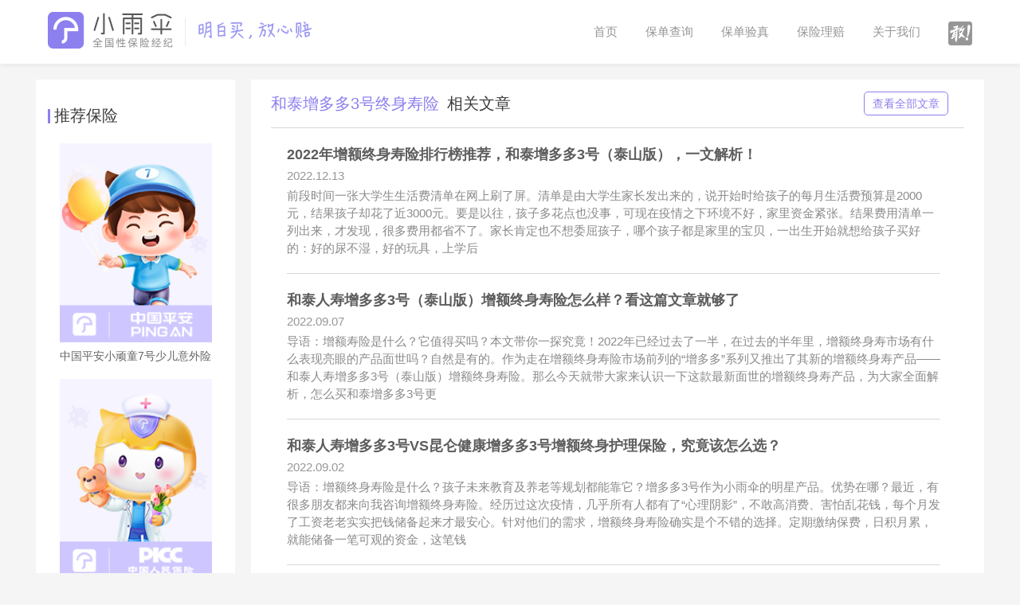

--- FILE ---
content_type: text/html; charset=utf-8
request_url: https://www.xiaoyusan.com/bxzs/tag_%E5%92%8C%E6%B3%B0%E5%A2%9E%E5%A4%9A%E5%A4%9A3%E5%8F%B7%E7%BB%88%E8%BA%AB%E5%AF%BF%E9%99%A9
body_size: 6313
content:
<!DOCTYPE html>
<html lang="zh-cn">
<head>
	<meta http-equiv="Content-Type" content="text/html; charset=utf-8">
	<title>和泰增多多3号终身寿险__小雨伞保险</title>
    <meta name="keywords" content="和泰增多多3号终身寿险">
    <meta name="description" content="前段时间一张大学生生活费清单在网上刷了屏。清单是由大学生家长发出来的，说开始时给孩子的每月生活费预算是2000元，结果孩子却花了近3000元。要是以往，孩子多花点也没事，可现在疫情之下环境不好，家里资金紧张。结果费用清单一列出来，才发现，很多费用都省不了。家长肯定也不想委屈孩子，哪个孩子都是家里的宝贝，一出生开始就想给孩子买好的：好的尿不湿，好的玩具，上学后">
	<link rel="stylesheet" href="//sslstatic.xiaoyusan.com/pc/css/gb.css"/>
    <link rel="stylesheet" href="//sslstatic.xiaoyusan.com/pc/css/knowledge.css?t=202403081530"/>
	<link rel="shortcut icon" href="//sslstatic.xiaoyusan.com/pc/images/fav.ico?t=135">
	<style type="text/css">
		.box_hd{margin-bottom: 0;}
		.box_list .article_li:first-child{border: none;}
    </style>
    <!-- S 插入统计头部 -->
    <script type="text/javascript" charset="utf-8" crossorigin="anonymous" src="//sslstatic.xiaoyusan.com/component/js/tongji-41d4b2ec.js"></script>
    <!-- E 插入统计头部 -->
</head>
<body>
	<div class="header">
		<div class="toolbar clearfix">
			<h1>
				<div class="logo fl">
					<a href="/"><img src="//sslstatic.xiaoyusan.com/pc/images/index/logo.png?t=1" alt="小雨伞网上保险"></a>
				</div>
			</h1>
			<div class="nav clearfix">
				<a href="/" class="nav_a">首页</a>
				<div class="mod_nav_my">
					<a href="#" class="nav_a">保单查询</a>
					<div class="mod_nav_vcode">
						<span class="mod_nav_vcode_arrow"></span>
						<p class="mod_nav_vcode_tit">启动微信扫一扫可查看我的保单</p>
						<div class="mod_nav_vcode_img" id="my_qrcode1"></div>
					</div>
				</div>
				<a href="/static/html/intro.html?page=yanzhen" class="nav_a">保单验真</a>
				<a href="/static/html/pei.html" class="nav_a">保险理赔</a>
				<a href="/static/html/intro.html?page=us" class="nav_a">关于我们</a>
				<a href="//gan.xiaoyusan.com" target="_blank" class="nav_a icon_g"></a>
			</div>
		</div>	
	</div>
	<div class="content">
		<div class="table">
			<div class="section">
				<div class="section_content">
					<h3 class="section_hd"><hr>推荐保险</h3>
					<div class="section_bd">
						<ul class="section_list">
                            <li class="section_li">
								<a href="https://www.xiaoyusan.com/insurance/detail?id=178105" class="section_link" target="_blank">
									<img src="https://sslstatic.xiaoyusan.com/actinsurance/200_1510107306.png" alt="" class="section_img">
									<p class="section_link_titie">中国平安小顽童7号少儿意外险</p>
								</a>
							</li><li class="section_li">
								<a href="https://www.xiaoyusan.com/insurance/detail?id=177772" class="section_link" target="_blank">
									<img src="https://sslstatic.xiaoyusan.com/actinsurance/200_1509920092.png" alt="" class="section_img">
									<p class="section_link_titie">中国人保金医保3号少儿中高端医疗险(0免赔)</p>
								</a>
							</li><li class="section_li">
								<a href="https://www.xiaoyusan.com/insurance/detail?id=178482" class="section_link" target="_blank">
									<img src="https://sslstatic.xiaoyusan.com/actinsurance/200_1510262762.png" alt="" class="section_img">
									<p class="section_link_titie">北京人寿大黄蜂16号少儿重疾险(全能版)</p>
								</a>
							</li>						</ul>
					</div>					<div class="section_ft">
						<div class="section_tab">
							<div class="section_tab_hd clearfix">
								<div class="section_tab_nav active" style="width:65px;">热门文章<span class="arrow"></span></div>
								<div class="section_tab_nav">月排行<span class="arrow"></span></div>
								<div class="section_tab_nav">周排行<span class="arrow"></span></div>
								<div class="section_tab_nav">日排行<span class="arrow"></span></div>
							</div>
							<div class="section_tab_bd">
                                <ul class="section_tab_list active">
                                    <li class="section_tab_li">
                                        <a href="https://www.xiaoyusan.com/shk/wkpage/article/index.html?articleid=300008787" class="section_tab_link" target="_blank">给孩子买百万医疗险，这5个坑别踩！附2025年高性价比少儿医疗险测评</a>
                                    </li><li class="section_tab_li">
                                        <a href="https://www.xiaoyusan.com/shk/wkpage/article/index.html?articleid=300008785" class="section_tab_link" target="_blank">几百元保到 19 岁！宝宝医疗险这样选，小病大钱都能报（附 2025 年性价比之王投保指南）</a>
                                    </li><li class="section_tab_li">
                                        <a href="https://www.xiaoyusan.com/shk/wkpage/article/index.html?articleid=300009832" class="section_tab_link" target="_blank">卷翻了！超级玛丽15号又升级，三大结节都有保障！</a>
                                    </li><li class="section_tab_li">
                                        <a href="https://www.xiaoyusan.com/shk/wkpage/article/index.html?articleid=300009414" class="section_tab_link" target="_blank">骑小电驴的注意！这款骑行险79元起，保自己、保爱车，还保他人</a>
                                    </li><li class="section_tab_li">
                                        <a href="https://www.xiaoyusan.com/shk/wkpage/article/index.html?articleid=300008558" class="section_tab_link" target="_blank">多次重疾险 “卷王” 登场！重疾险性价比之王，选它就对了！</a>
                                    </li>                                </ul>
                                <ul class="section_tab_list">
                                    <li class="section_tab_li">
                                        <a href="https://www.xiaoyusan.com/shk/wkpage/article/index.html?articleid=300008787" class="section_tab_link" target="_blank">给孩子买百万医疗险，这5个坑别踩！附2025年高性价比少儿医疗险测评</a>
                                    </li><li class="section_tab_li">
                                        <a href="https://www.xiaoyusan.com/shk/wkpage/article/index.html?articleid=300008558" class="section_tab_link" target="_blank">多次重疾险 “卷王” 登场！重疾险性价比之王，选它就对了！</a>
                                    </li><li class="section_tab_li">
                                        <a href="https://www.xiaoyusan.com/shk/wkpage/article/index.html?articleid=300009832" class="section_tab_link" target="_blank">卷翻了！超级玛丽15号又升级，三大结节都有保障！</a>
                                    </li><li class="section_tab_li">
                                        <a href="https://www.xiaoyusan.com/shk/wkpage/article/index.html?articleid=300008785" class="section_tab_link" target="_blank">几百元保到 19 岁！宝宝医疗险这样选，小病大钱都能报（附 2025 年性价比之王投保指南）</a>
                                    </li><li class="section_tab_li">
                                        <a href="https://www.xiaoyusan.com/shk/wkpage/article/index.html?articleid=300009414" class="section_tab_link" target="_blank">骑小电驴的注意！这款骑行险79元起，保自己、保爱车，还保他人</a>
                                    </li>                                </ul>
                                <ul class="section_tab_list">
                                    <li class="section_tab_li">
                                        <a href="https://www.xiaoyusan.com/shk/wkpage/article/index.html?articleid=300008787" class="section_tab_link" target="_blank">给孩子买百万医疗险，这5个坑别踩！附2025年高性价比少儿医疗险测评</a>
                                    </li><li class="section_tab_li">
                                        <a href="https://www.xiaoyusan.com/shk/wkpage/article/index.html?articleid=300008785" class="section_tab_link" target="_blank">几百元保到 19 岁！宝宝医疗险这样选，小病大钱都能报（附 2025 年性价比之王投保指南）</a>
                                    </li><li class="section_tab_li">
                                        <a href="https://www.xiaoyusan.com/shk/wkpage/article/index.html?articleid=300009832" class="section_tab_link" target="_blank">卷翻了！超级玛丽15号又升级，三大结节都有保障！</a>
                                    </li><li class="section_tab_li">
                                        <a href="https://www.xiaoyusan.com/shk/wkpage/article/index.html?articleid=300010946" class="section_tab_link" target="_blank">医疗险界尖子生：买金医保3号百万医疗险，能获得什么保障</a>
                                    </li><li class="section_tab_li">
                                        <a href="https://www.xiaoyusan.com/shk/wkpage/article/index.html?articleid=300008558" class="section_tab_link" target="_blank">多次重疾险 “卷王” 登场！重疾险性价比之王，选它就对了！</a>
                                    </li>                                </ul>
                                <ul class="section_tab_list">
                                    <li class="section_tab_li">
                                        <a href="https://www.xiaoyusan.com/shk/wkpage/article/index.html?articleid=300011022" class="section_tab_link" target="_blank">你的养老钱可能白存了？马斯克直言“攒钱养老将毫无意义”</a>
                                    </li><li class="section_tab_li">
                                        <a href="https://www.xiaoyusan.com/shk/wkpage/article/index.html?articleid=300011020" class="section_tab_link" target="_blank">聚焦养老规划！复保星海赢家玄武版 + 火凤版，两款优质养老年金如何选</a>
                                    </li><li class="section_tab_li">
                                        <a href="https://www.xiaoyusan.com/shk/wkpage/article/index.html?articleid=300011015" class="section_tab_link" target="_blank">养老年金险尖子生：星海赢家玄武版（分红型）更适合谁买</a>
                                    </li><li class="section_tab_li">
                                        <a href="https://www.xiaoyusan.com/shk/wkpage/article/index.html?articleid=300011014" class="section_tab_link" target="_blank">首次领取高达13.6%保费且逐年增加至79岁，星海赢家玄武版太惊人了</a>
                                    </li><li class="section_tab_li">
                                        <a href="https://www.xiaoyusan.com/shk/wkpage/article/index.html?articleid=300011009" class="section_tab_link" target="_blank">养老年金险怎么选？这款简直是王炸：交10万首次领1.36万！</a>
                                    </li>                                </ul>
                            </div>
						</div>
					</div>
				</div>
			</div>
			<div class="main" style="background-color:#f5f5f5">
                <div class="box" style="background-color:#fff">
					<h2 class="box_hd"><span>和泰增多多3号终身寿险</span>相关文章<a href="/bxzs"  class="box_link">查看全部文章</a></h2>
					<div class="box_bd">
						<div class="box_list" style="min-height: 887px">
							<a class="article_li" href="https://www.xiaoyusan.com/shk/wkpage/article/index.html?articleid=300002947"  target="_blank">
								<div class="article_title ell"> 
									2022年增额终身寿险排行榜推荐，和泰增多多3号（泰山版），一文解析！									<p class="article_date">2022.12.13</p>
								</div>
								<div class="article_txt ell">
									前段时间一张大学生生活费清单在网上刷了屏。清单是由大学生家长发出来的，说开始时给孩子的每月生活费预算是2000元，结果孩子却花了近3000元。要是以往，孩子多花点也没事，可现在疫情之下环境不好，家里资金紧张。结果费用清单一列出来，才发现，很多费用都省不了。家长肯定也不想委屈孩子，哪个孩子都是家里的宝贝，一出生开始就想给孩子买好的：好的尿不湿，好的玩具，上学后								</div>
							</a><a class="article_li" href="https://www.xiaoyusan.com/shk/wkpage/article/index.html?articleid=300002348"  target="_blank">
								<div class="article_title ell"> 
									和泰人寿增多多3号（泰山版）增额终身寿险怎么样？看这篇文章就够了 									<p class="article_date">2022.09.07</p>
								</div>
								<div class="article_txt ell">
									导语：增额寿险是什么？它值得买吗？本文带你一探究竟！2022年已经过去了一半，在过去的半年里，增额终身寿市场有什么表现亮眼的产品面世吗？自然是有的。作为走在增额终身寿险市场前列的“增多多”系列又推出了其新的增额终身寿产品——和泰人寿增多多3号（泰山版）增额终身寿险。那么今天就带大家来认识一下这款最新面世的增额终身寿产品，为大家全面解析，怎么买和泰增多多3号更								</div>
							</a><a class="article_li" href="https://www.xiaoyusan.com/shk/wkpage/article/index.html?articleid=300002321"  target="_blank">
								<div class="article_title ell"> 
									和泰人寿增多多3号VS昆仑健康增多多3号增额终身护理保险，究竟该怎么选？									<p class="article_date">2022.09.02</p>
								</div>
								<div class="article_txt ell">
									导语：增额终身寿险是什么？孩子未来教育及养老等规划都能靠它？增多多3号作为小雨伞的明星产品。优势在哪？最近，有很多朋友都来向我咨询增额终身寿险。经历过这次疫情，几乎所有人都有了“心理阴影”，不敢高消费、害怕乱花钱，每个月发了工资老老实实把钱储备起来才最安心。针对他们的需求，增额终身寿险确实是个不错的选择。定期缴纳保费，日积月累，就能储备一笔可观的资金，这笔钱								</div>
							</a><a class="article_li" href="https://www.xiaoyusan.com/shk/wkpage/article/index.html?articleid=300002302"  target="_blank">
								<div class="article_title ell"> 
									增额终身寿险是什么？一文解析，和泰人寿增多多3号（泰山版）增额终身寿险！									<p class="article_date">2022.08.31</p>
								</div>
								<div class="article_txt ell">
									导语：增额终身寿险是什么？简单来理解，增额终身寿险就是保险金额不断增加的终身寿险。近期有不少朋友咨询：有没有哪个产品可以为教育和养老做资金规划的？有，和泰人寿增多多3号（泰山版）增额终身寿险！又是它！最近经常听说这个产品，它真那么厉害吗？不错，它就是很厉害！我们先来看看它有什么厉害之处我们先回顾一下增额终身寿险是什么。大家都知道寿险是指被保人身故或全残可以赔								</div>
							</a>						</div>
						<div class="flip">
							<ul class="pagination">
						    </ul>
						</div>
					</div>
				</div>
                <div class="label">
                    <div class="label_box">
                        <p class="label_name">更多文章标签：</p>
                        <ul class="label_list clearfix">
                            <li class="fl label_li"><a href="https://www.xiaoyusan.com/bxzs/tagid_1814" class="label_a">教育金</a></li><li class="fl label_li"><a href="https://www.xiaoyusan.com/bxzs/tagid_1144" class="label_a">贷款</a></li><li class="fl label_li"><a href="https://www.xiaoyusan.com/bxzs/tagid_1094" class="label_a">家财险</a></li><li class="fl label_li"><a href="https://www.xiaoyusan.com/bxzs/tagid_1045" class="label_a">保单</a></li><li class="fl label_li"><a href="https://www.xiaoyusan.com/bxzs/tagid_773" class="label_a">退保</a></li><li class="fl label_li"><a href="https://www.xiaoyusan.com/bxzs/tagid_766" class="label_a">意外险</a></li><li class="fl label_li"><a href="https://www.xiaoyusan.com/bxzs/tagid_736" class="label_a">医疗险</a></li><li class="fl label_li"><a href="https://www.xiaoyusan.com/bxzs/tagid_693" class="label_a">寿险</a></li><li class="fl label_li"><a href="https://www.xiaoyusan.com/bxzs/tagid_595" class="label_a">理赔</a></li><li class="fl label_li"><a href="https://www.xiaoyusan.com/bxzs/tagid_586" class="label_a">少儿保险</a></li>                        </ul>
                    </div>
                </div>	
			</div>
		</div>
	</div>		
	<!-- S 插入公共底部 -->
	<div class="footer clearfix" style="height:325px;">
	<div class="we">
		<div class="we_box" style="padding: 0 10px 0 65px;">
			<h3 class="we_tit"><hr>联系我们</h3>
			<div class="we_bd">
				<p>客服及投诉热线（7*24小时）</p>
				<p>400-919-7788</p>
				<p>客服邮箱：<a href="mailto:cs@xiaoyusan.com" style="color:#646464">cs@xiaoyusan.com</a></p>
				<p>联系地址：天津滨海高新区华苑产业区工华道2号天津国际珠宝城1号楼-2、4、5-404-1-1</p>
			</div>
		</div>
	</div>
	<div class="we we_border">
		<div class="we_box">
			<h3 class="we_tit"><hr>关于我们</h3>
			<div class="we_float ">
				<p class="clearfix">
					<!-- <a href="/static/html/intro.html?page=intro" target="_blank">团队介绍</a > -->
					<a href="/static/html/intro.html?page=product" target="_blank">产品介绍 </a >
					<a href="/static/html/intro.html?page=pei" target="_blank">保险理赔 </a >
					<a href="/static/html/intro.html?page=join" target="_blank">加入我们 </a >
				</p>
				<p class="clearfix">
					<a href="/static/html/intro.html?page=zizhi" target="_blank">资质牌照</a >
					<a href="/static/html/intro.html?page=faq" target="_blank">帮助中心</a >
					<a href="/publicInfo/xysindex" target="_blank">信息披露</a >
					<!-- <a href="/static/html/intro.html?page=suggest" target="_blank">授权合作</a > -->
				</p>
			</div>
			<div class="we_zz">
				<p class="fl">保险资质：</p>
				<a href="https://xkz.cbirc.gov.cn/zj/" class="fl" target="_blank" rel="nofollow"><img style="width: 158px;height: 54px" src="https://sslstatic.xiaoyusan.com/img/index/zizhi.7d6c75bbffa2222e.png" alt="保险资质"></a>
			</div>
		</div>
	</div>
	<div class="we">
		<div class="we_box">
			<h3 class="we_tit"><hr>关注我们</h3>
			<div class="clearfix">
				<div class="we_code fl">
					<img src="//sslstatic.xiaoyusan.com/pc/images/index/two_code.jpg?t=20180815" alt="关注小雨伞">
				</div>
				<div class="we_fx fl">
					<div class="mod_nav_my" style="margin-bottom:6px">
						<img src="//sslstatic.xiaoyusan.com/pc/images/index/app1.jpg" alt="">
						<div class="mod_nav_vcode vcode2">
							<span class="mod_nav_vcode_arrow"></span>
							<p class="mod_nav_vcode_tit" style="font-size:13px;">打开微信扫一扫<br>下载小雨伞APP</p>
							<div class="mod_nav_vcode_img " id="my_qrcode4"></div>
						</div>
					</div>
					<!-- <a href="https://xys.tmall.com/" target="_blank"  rel="nofollow"><img src="//sslstatic.xiaoyusan.com/pc/images/index/taobao.jpg" alt=""></a> -->
				</div>
			</div>
		</div>
	</div>
	<div class="copyright">
		<p><span style="margin-right:10px;" >保险业务经营许可证：269633000000800</span><span style="margin-right:10px;" >小雨伞保险经纪：9112011608300716X9</span><a target="_blank" href="/static/html/user/priviteagreement.html">小雨伞隐私政策声明</a></p>
		<p>版权所有 ©<span id="footerYear"></span> 小雨伞保险经纪 <a id="internetContentProvider" href="https://beian.miit.gov.cn/" target="_blank" rel="nofollow">津ICP备17005385号-3</a> 增值电信业务经营许可证：<a href="/static/html/lisence.html" target="_blank">合字B2-20230467</a></p>
		<div>
			<a target="_blank" href="https://jbts.mct.gov.cn" style="margin-right: 10px;">12318全国文化市场举报</a>
			<a target="_blank" href="https://qinglangtianjin.com/" style="margin-right: 10px;">网上有害信息举报专区</a>
			<a target="_blank" href="http://www.beian.gov.cn/portal/index.do" style="margin-right: 10px;">公安网备</a>
			<a target="_blank" href="https://www.12377.cn/">违法和不良信息举报中心</a>
		</div>
		<div>
			<a id="policeNo" target="_blank" href="http://www.beian.gov.cn/portal/recordQuery" style="display:inline-block;text-decoration:none;height:20px;line-height:20px;"><img src="//sslstatic.xiaoyusan.com/pc/images/beian.png" style="float:left;"><p style="float:left;height:20px;line-height:20px;margin: 0px 0px 0px 5px; color:#939393;">津公网安备 12019202000239号</p></a>
			<a target="_blank" href="https://szcert.ebs.org.cn/2fa6c1cb-2c42-4f54-90f0-63ed514a85fb"  style="display:inline-block;text-decoration:none;height:20px;line-height:20px;margin-left:10px">
				<div style="width: 20px; height: 22px; float: left; overflow-y: hidden;">
				<img src="https://szcert.ebs.org.cn/Images/govIcon.gif" title="深圳市市场监督管理局企业主体身份公示" alt="深圳市市场监督管理局企业主体身份公示" border="0" style="border-width:0px;border:hidden; border:none; width: 20px; float:left;">
				</div>
				<p style="float:left;height:20px;line-height:20px;margin: 0px 0px 0px 5px;color:#939393;">工商网监电子标识</p>
			</a>
		</div>
	</div>
</div>
<script type="text/javascript" src="//sslstatic.xiaoyusan.com/js/jquery.min.js"></script>
<script type="text/javascript" src="//sslstatic.xiaoyusan.com/js/jquery.qrcode.js?t=2017021601"></script>
<script type="text/javascript" src="//sslstatic.xiaoyusan.com/js/errReport.js?t=2016112201"></script>
<script type="text/javascript" src="/static/js/public/footer.js?t=202311061509"></script>

	<!-- E 插入公共底部 -->
	
	<script type="text/javascript" src="//sslstatic.xiaoyusan.com/js/jquery.lazyload.js"></script>
    <script type="text/javascript" src="//sslstatic.xiaoyusan.com/js/template.js"></script>
	<script>
		$('#tab_more').on('click',function(){
			$('#mian_shadow').toggleClass('on');
		})
		$('.section_tab_nav').on('click',function(){
			var $this=$(this);
			var index=$this.index()
			$this.addClass('active').siblings().removeClass('active')
			$('.section_tab_list').eq(index).addClass('active').siblings().removeClass('active')
		})
        
        var knowledgelist = (function(){
            var curpage = 1;
            var totalpage = Math.ceil(4/10);
            var tag = "和泰增多多3号终身寿险";
            var tagid = "2773"

            function init(){
                renderTab();
                renderPaginate();
            }
            
            function renderTab(){
                $('.main .mian_shadow a[href="'+window.location.pathname+'"]').addClass('active');
            }

            function renderPaginate(){
                if(totalpage <= 1)
                    return $('.box .flip .pagination').html('');   
                var data = {
                    'page' : curpage,
                    'totalPage' : totalpage,
                    'tag' : tag,
                    'tagid': tagid
                };
                var html = template('paginateTpl', data);
                $('.box .flip .pagination').html(html);    
            }

            return {
                init : init,
            };
        })();
        
        $(document).ready(function(){
            knowledgelist.init();
        });
	</script>
    
    <script id="paginateTpl" type="text/html">
        <li>
            {{if page > 1}}
            <a href="/bxzs/tagid_{{tagid}}_{{page-1}}" aria-label="Previous">
            {{else}}
            <a href="javascript:;" aria-label="Previous">
            {{/if}}
                <span aria-hidden="true">«</span>
            </a>
        </li>
        {{if page-3 > 0}}
        <li><a href="javascript:;">...</a></li>
        {{/if}}
        {{if page-2 > 0}}
        <li><a href="/bxzs/tagid_{{tagid}}_{{page-2}}">{{page-2}}</a></li>
        {{/if}}
        {{if page-1 > 0}}
        <li><a href="/bxzs/tagid_{{tagid}}_{{page-1}}">{{page-1}}</a></li>
        {{/if}}
        <li class="active"><a href="javascript:;">{{page}}</a></li>
        {{if page+1 < totalPage}}
        <li><a href="/bxzs/tagid_{{tagid}}_{{page+1}}">{{page+1}}</a></li>
        {{/if}}
        {{if page+2 < totalPage}}
        <li><a href="/bxzs/tagid_{{tagid}}_{{page+2}}">{{page+2}}</a></li>
        {{/if}}
        {{if page+3 < totalPage}}
        <li><a href="javascript:;">...</a></li>
        {{/if}}
        {{if page < totalPage}}
        <li><a href="/bxzs/tagid_{{tagid}}_{{totalPage}}">{{totalPage}}</a></li>
        {{/if}}
        <li>
            {{if page < totalPage}}
            <a href="/bxzs/tagid_{{tagid}}_{{page+1}}" aria-label="Next">
            {{else}}
            <a href="javascript:;" aria-label="Previous">
            {{/if}}
                <span aria-hidden="true">»</span>
            </a>
        </li>
    </script>
</body>
</html>

--- FILE ---
content_type: application/javascript
request_url: https://sslstatic.xiaoyusan.com/js/jquery.qrcode.js?t=2017021601
body_size: 12385
content:
/* jQuery.qrcode 0.11.0 - http://larsjung.de/jquery-qrcode/ - uses //github.com/kazuhikoarase/qrcode-generator (MIT) */
(function () {
'use strict';

var $ = jQuery;

// Wrapper for the original QR code generator.
function QRCode(text, level, version, quiet) {

    // `qrcode` is the single public function that will be defined by the `QR Code Generator`
    // at the end of the file.
    var qr = qrcode(version, level);
    qr.addData(text);
    qr.make();

    quiet = quiet || 0;

    var qrModuleCount = qr.getModuleCount();
    var quietModuleCount = qr.getModuleCount() + 2*quiet;

    function isDark(row, col) {

        row -= quiet;
        col -= quiet;

        if (row < 0 || row >= qrModuleCount || col < 0 || col >= qrModuleCount) {
            return false;
        }

        return qr.isDark(row, col);
    }

    var addBlank = function (l, t, r, b) {

        var prevIsDark = this.isDark;
        var moduleSize = 1 / quietModuleCount;

        this.isDark = function (row, col) {

            var ml = col * moduleSize;
            var mt = row * moduleSize;
            var mr = ml + moduleSize;
            var mb = mt + moduleSize;

            return prevIsDark(row, col) && (l > mr || ml > r || t > mb || mt > b);
        };
    };

    this.text = text;
    this.level = level;
    this.version = version;
    this.moduleCount = quietModuleCount;
    this.isDark = isDark;
    this.addBlank = addBlank;
}

// Check if canvas is available in the browser (as Modernizr does)
var hasCanvas = (function () {

        var elem = document.createElement('canvas');
        return !!(elem.getContext && elem.getContext('2d'));
    }());
var hasArcTo = Object.prototype.toString.call(window.opera) !== '[object Opera]';

// Returns a minimal QR code for the given text starting with version `minVersion`.
// Returns `undefined` if `text` is too long to be encoded in `maxVersion`.
function createQRCode(text, level, minVersion, maxVersion, quiet) {

    minVersion = Math.max(1, minVersion || 1);
    maxVersion = Math.min(40, maxVersion || 40);
    for (var version = minVersion; version <= maxVersion; version += 1) {
        try {
            return new QRCode(text, level, version, quiet);
        } catch (err) {}
    }
}

function drawBackgroundLabel(qr, context, settings) {

    var size = settings.size;
    var font = "bold " + (settings.mSize * size) + "px " + settings.fontname;
    var ctx = $('<canvas/>')[0].getContext("2d");

    ctx.font = font;

    var w = ctx.measureText(settings.label).width;
    var sh = settings.mSize;
    var sw = w / size;
    var sl = (1 - sw) * settings.mPosX;
    var st = (1 - sh) * settings.mPosY;
    var sr = sl + sw;
    var sb = st + sh;
    var pad = 0.01;

    if (settings.mode === 1) {
        // Strip
        qr.addBlank(0, st - pad, size, sb + pad);
    } else {
        // Box
        qr.addBlank(sl - pad, st - pad, sr + pad, sb + pad);
    }

    context.fillStyle = settings.fontcolor;
    context.font = font;
    context.fillText(settings.label, sl*size, st*size + 0.75 * settings.mSize * size);
}

function drawBackgroundImage(qr, context, settings) {

    var size = settings.size;
    var w = settings.image.naturalWidth || 1;
    var h = settings.image.naturalHeight || 1;
    var sh = settings.mSize;
    var sw = sh * w / h;
    var sl = (1 - sw) * settings.mPosX;
    var st = (1 - sh) * settings.mPosY;
    var sr = sl + sw;
    var sb = st + sh;
    var pad = 0.01;

    if (settings.mode === 3) {
        // Strip
        qr.addBlank(0, st - pad, size, sb + pad);
    } else {
        // Box
        qr.addBlank(sl - pad, st - pad, sr + pad, sb + pad);
    }

    context.drawImage(settings.image, sl*size, st*size, sw*size, sh*size);
}

function drawBackground(qr, context, settings) {

    if ($(settings.background).is('img')) {
        context.drawImage(settings.background, 0, 0, settings.size, settings.size);
    } else if (settings.background) {
        context.fillStyle = settings.background;
        context.fillRect(settings.left, settings.top, settings.size, settings.size);
    }

    var mode = settings.mode;
    if (mode === 1 || mode === 2) {
        drawBackgroundLabel(qr, context, settings);
    } else if (mode === 3 || mode === 4) {
        drawBackgroundImage(qr, context, settings);
    }
}

function drawModuleDefault(qr, context, settings, left, top, width, row, col) {

    if (qr.isDark(row, col)) {
        context.rect(left, top, width, width);
    }
}

function drawModuleRoundedDark(ctx, l, t, r, b, rad, nw, ne, se, sw) {

    if (nw) {
        ctx.moveTo(l + rad, t);
    } else {
        ctx.moveTo(l, t);
    }

    if (ne) {
        ctx.lineTo(r - rad, t);
        ctx.arcTo(r, t, r, b, rad);
    } else {
        ctx.lineTo(r, t);
    }

    if (se) {
        ctx.lineTo(r, b - rad);
        ctx.arcTo(r, b, l, b, rad);
    } else {
        ctx.lineTo(r, b);
    }

    if (sw) {
        ctx.lineTo(l + rad, b);
        ctx.arcTo(l, b, l, t, rad);
    } else {
        ctx.lineTo(l, b);
    }

    if (nw) {
        ctx.lineTo(l, t + rad);
        ctx.arcTo(l, t, r, t, rad);
    } else {
        ctx.lineTo(l, t);
    }
}

function drawModuleRoundendLight(ctx, l, t, r, b, rad, nw, ne, se, sw) {

    if (nw) {
        ctx.moveTo(l + rad, t);
        ctx.lineTo(l, t);
        ctx.lineTo(l, t + rad);
        ctx.arcTo(l, t, l + rad, t, rad);
    }

    if (ne) {
        ctx.moveTo(r - rad, t);
        ctx.lineTo(r, t);
        ctx.lineTo(r, t + rad);
        ctx.arcTo(r, t, r - rad, t, rad);
    }

    if (se) {
        ctx.moveTo(r - rad, b);
        ctx.lineTo(r, b);
        ctx.lineTo(r, b - rad);
        ctx.arcTo(r, b, r - rad, b, rad);
    }

    if (sw) {
        ctx.moveTo(l + rad, b);
        ctx.lineTo(l, b);
        ctx.lineTo(l, b - rad);
        ctx.arcTo(l, b, l + rad, b, rad);
    }
}

function drawModuleRounded(qr, context, settings, left, top, width, row, col) {

    var isDark = qr.isDark;
    var right = left + width;
    var bottom = top + width;
    var radius = settings.radius * width;
    var rowT = row - 1;
    var rowB = row + 1;
    var colL = col - 1;
    var colR = col + 1;
    var center = isDark(row, col);
    var northwest = isDark(rowT, colL);
    var north = isDark(rowT, col);
    var northeast = isDark(rowT, colR);
    var east = isDark(row, colR);
    var southeast = isDark(rowB, colR);
    var south = isDark(rowB, col);
    var southwest = isDark(rowB, colL);
    var west = isDark(row, colL);

    if (center) {
        drawModuleRoundedDark(context, left, top, right, bottom, radius, !north && !west, !north && !east, !south && !east, !south && !west);
    } else {
        drawModuleRoundendLight(context, left, top, right, bottom, radius, north && west && northwest, north && east && northeast, south && east && southeast, south && west && southwest);
    }
}

function drawModules(qr, context, settings) {

    var moduleCount = qr.moduleCount;
    var moduleSize = settings.size / moduleCount;
    var fn = drawModuleDefault;
    var row, col;

    if (hasArcTo && settings.radius > 0 && settings.radius <= 0.5) {
        fn = drawModuleRounded;
    }

    context.beginPath();
    for (row = 0; row < moduleCount; row += 1) {
        for (col = 0; col < moduleCount; col += 1) {

            var l = settings.left + col * moduleSize,
                t = settings.top + row * moduleSize,
                w = moduleSize;

            fn(qr, context, settings, l, t, w, row, col);
        }
    }
    if ($(settings.fill).is('img')) {
        context.strokeStyle = 'rgba(0,0,0,0.5)';
        context.lineWidth = 2;
        context.stroke();
        var prev = context.globalCompositeOperation;
        context.globalCompositeOperation = "destination-out";
        context.fill();
        context.globalCompositeOperation = prev;

        context.clip();
        context.drawImage(settings.fill, 0, 0, settings.size, settings.size);
        context.restore();
    } else {
        context.fillStyle = settings.fill;
        context.fill();
    }
}

// Draws QR code to the given `canvas` and returns it.
function drawOnCanvas(canvas, settings) {

    var qr = createQRCode(settings.text, settings.ecLevel, settings.minVersion, settings.maxVersion, settings.quiet);
    if (!qr) {
        return null;
    }

    var $canvas = $(canvas).data('qrcode', qr);
    var context = $canvas[0].getContext('2d');

    drawBackground(qr, context, settings);
    drawModules(qr, context, settings);

    return $canvas;
}

// Returns a `canvas` element representing the QR code for the given settings.
function createCanvas(settings) {

    var $canvas = $('<canvas/>').attr('width', settings.size).attr('height', settings.size);
    return drawOnCanvas($canvas, settings);
}

// Returns an `image` element representing the QR code for the given settings.
function createImage(settings) {

    return $('<img/>').attr('src', createCanvas(settings)[0].toDataURL('image/png'));
}

// Returns a `div` element representing the QR code for the given settings.
function createDiv(settings) {

    var qr = createQRCode(settings.text, settings.ecLevel, settings.minVersion, settings.maxVersion, settings.quiet);
    if (!qr) {
        return null;
    }

    // some shortcuts to improve compression
    var settings_size = settings.size;
    var settings_bgColor = settings.background;
    var math_floor = Math.floor;

    var moduleCount = qr.moduleCount;
    var moduleSize = math_floor(settings_size / moduleCount);
    var offset = math_floor(0.5 * (settings_size - moduleSize * moduleCount));

    var row, col;

    var containerCSS = {
            position: 'relative',
            left: 0,
            top: 0,
            padding: 0,
            margin: 0,
            width: settings_size,
            height: settings_size
        };
    var darkCSS = {
            position: 'absolute',
            padding: 0,
            margin: 0,
            width: moduleSize,
            height: moduleSize,
            'background-color': settings.fill
        };

    var $div = $('<div/>').data('qrcode', qr).css(containerCSS);

    if (settings_bgColor) {
        $div.css('background-color', settings_bgColor);
    }

    for (row = 0; row < moduleCount; row += 1) {
        for (col = 0; col < moduleCount; col += 1) {
            if (qr.isDark(row, col)) {
                $('<div/>')
                    .css(darkCSS)
                    .css({
                        left: offset + col * moduleSize,
                        top: offset + row * moduleSize
                    })
                    .appendTo($div);
            }
        }
    }

    return $div;
}

function createHTML(settings) {

    if (hasCanvas && settings.render === 'canvas') {
        return createCanvas(settings);
    } else if (hasCanvas && settings.render === 'image') {
        return createImage(settings);
    }

    return createDiv(settings);
}

// Plugin
// ======

// Default settings
// ----------------
var defaults = {

        // render method: `'canvas'`, `'image'` or `'div'`
        render: 'canvas',

        // version range somewhere in 1 .. 40
        minVersion: 1,
        maxVersion: 40,

        // error correction level: `'L'`, `'M'`, `'Q'` or `'H'`
        ecLevel: 'L',

        // offset in pixel if drawn onto existing canvas
        left: 0,
        top: 0,

        // size in pixel
        size: 200,

        // code color or image element
        fill: '#000',

        // background color or image element, `null` for transparent background
        background: null,

        // content
        text: 'no text',

        // corner radius relative to module width: 0.0 .. 0.5
        radius: 0,

        // quiet zone in modules
        quiet: 0,

        // modes
        // 0: normal
        // 1: label strip
        // 2: label box
        // 3: image strip
        // 4: image box
        mode: 0,

        mSize: 0.1,
        mPosX: 0.5,
        mPosY: 0.5,

        label: 'no label',
        fontname: 'sans',
        fontcolor: '#000',

        image: null
    };

// Register the plugin
// -------------------
$.fn.qrcode = function(options) {

    var settings = $.extend({}, defaults, options);

    return this.each(function () {

        if (this.nodeName.toLowerCase() === 'canvas') {
            drawOnCanvas(this, settings);
        } else {
            $(this).append(createHTML(settings));
        }
    });
};

// jQuery.qrcode plug in code ends here


// QR Code Generator
// =================
//---------------------------------------------------------------------
//
// QR Code Generator for JavaScript
//
// Copyright (c) 2009 Kazuhiko Arase
//
// URL: http://www.d-project.com/
//
// Licensed under the MIT license:
//  http://www.opensource.org/licenses/mit-license.php
//
// The word 'QR Code' is registered trademark of
// DENSO WAVE INCORPORATED
//  http://www.denso-wave.com/qrcode/faqpatent-e.html
//
//---------------------------------------------------------------------

var qrcode = function() {

    //---------------------------------------------------------------------
    // qrcode
    //---------------------------------------------------------------------

    /**
     * qrcode
     * @param typeNumber 1 to 10
     * @param errorCorrectLevel 'L','M','Q','H'
     */
    var qrcode = function(typeNumber, errorCorrectLevel) {

        var PAD0 = 0xEC;
        var PAD1 = 0x11;

        var _typeNumber = typeNumber;
        var _errorCorrectLevel = QRErrorCorrectLevel[errorCorrectLevel];
        var _modules = null;
        var _moduleCount = 0;
        var _dataCache = null;
        var _dataList = new Array();

        var _this = {};

        var makeImpl = function(test, maskPattern) {

            _moduleCount = _typeNumber * 4 + 17;
            _modules = function(moduleCount) {
                var modules = new Array(moduleCount);
                for (var row = 0; row < moduleCount; row += 1) {
                    modules[row] = new Array(moduleCount);
                    for (var col = 0; col < moduleCount; col += 1) {
                        modules[row][col] = null;
                    }
                }
                return modules;
            }(_moduleCount);

            setupPositionProbePattern(0, 0);
            setupPositionProbePattern(_moduleCount - 7, 0);
            setupPositionProbePattern(0, _moduleCount - 7);
            setupPositionAdjustPattern();
            setupTimingPattern();
            setupTypeInfo(test, maskPattern);

            if (_typeNumber >= 7) {
                setupTypeNumber(test);
            }

            if (_dataCache == null) {
                _dataCache = createData(_typeNumber, _errorCorrectLevel, _dataList);
            }

            mapData(_dataCache, maskPattern);
        };

        var setupPositionProbePattern = function(row, col) {

            for (var r = -1; r <= 7; r += 1) {

                if (row + r <= -1 || _moduleCount <= row + r) continue;

                for (var c = -1; c <= 7; c += 1) {

                    if (col + c <= -1 || _moduleCount <= col + c) continue;

                    if ( (0 <= r && r <= 6 && (c == 0 || c == 6) )
                            || (0 <= c && c <= 6 && (r == 0 || r == 6) )
                            || (2 <= r && r <= 4 && 2 <= c && c <= 4) ) {
                        _modules[row + r][col + c] = true;
                    } else {
                        _modules[row + r][col + c] = false;
                    }
                }
            }
        };

        var getBestMaskPattern = function() {

            var minLostPoint = 0;
            var pattern = 0;

            for (var i = 0; i < 8; i += 1) {

                makeImpl(true, i);

                var lostPoint = QRUtil.getLostPoint(_this);

                if (i == 0 || minLostPoint > lostPoint) {
                    minLostPoint = lostPoint;
                    pattern = i;
                }
            }

            return pattern;
        };

        var setupTimingPattern = function() {

            for (var r = 8; r < _moduleCount - 8; r += 1) {
                if (_modules[r][6] != null) {
                    continue;
                }
                _modules[r][6] = (r % 2 == 0);
            }

            for (var c = 8; c < _moduleCount - 8; c += 1) {
                if (_modules[6][c] != null) {
                    continue;
                }
                _modules[6][c] = (c % 2 == 0);
            }
        };

        var setupPositionAdjustPattern = function() {

            var pos = QRUtil.getPatternPosition(_typeNumber);

            for (var i = 0; i < pos.length; i += 1) {

                for (var j = 0; j < pos.length; j += 1) {

                    var row = pos[i];
                    var col = pos[j];

                    if (_modules[row][col] != null) {
                        continue;
                    }

                    for (var r = -2; r <= 2; r += 1) {

                        for (var c = -2; c <= 2; c += 1) {

                            if (r == -2 || r == 2 || c == -2 || c == 2
                                    || (r == 0 && c == 0) ) {
                                _modules[row + r][col + c] = true;
                            } else {
                                _modules[row + r][col + c] = false;
                            }
                        }
                    }
                }
            }
        };

        var setupTypeNumber = function(test) {

            var bits = QRUtil.getBCHTypeNumber(_typeNumber);

            for (var i = 0; i < 18; i += 1) {
                var mod = (!test && ( (bits >> i) & 1) == 1);
                _modules[Math.floor(i / 3)][i % 3 + _moduleCount - 8 - 3] = mod;
            }

            for (var i = 0; i < 18; i += 1) {
                var mod = (!test && ( (bits >> i) & 1) == 1);
                _modules[i % 3 + _moduleCount - 8 - 3][Math.floor(i / 3)] = mod;
            }
        };

        var setupTypeInfo = function(test, maskPattern) {

            var data = (_errorCorrectLevel << 3) | maskPattern;
            var bits = QRUtil.getBCHTypeInfo(data);

            // vertical
            for (var i = 0; i < 15; i += 1) {

                var mod = (!test && ( (bits >> i) & 1) == 1);

                if (i < 6) {
                    _modules[i][8] = mod;
                } else if (i < 8) {
                    _modules[i + 1][8] = mod;
                } else {
                    _modules[_moduleCount - 15 + i][8] = mod;
                }
            }

            // horizontal
            for (var i = 0; i < 15; i += 1) {

                var mod = (!test && ( (bits >> i) & 1) == 1);

                if (i < 8) {
                    _modules[8][_moduleCount - i - 1] = mod;
                } else if (i < 9) {
                    _modules[8][15 - i - 1 + 1] = mod;
                } else {
                    _modules[8][15 - i - 1] = mod;
                }
            }

            // fixed module
            _modules[_moduleCount - 8][8] = (!test);
        };

        var mapData = function(data, maskPattern) {

            var inc = -1;
            var row = _moduleCount - 1;
            var bitIndex = 7;
            var byteIndex = 0;
            var maskFunc = QRUtil.getMaskFunction(maskPattern);

            for (var col = _moduleCount - 1; col > 0; col -= 2) {

                if (col == 6) col -= 1;

                while (true) {

                    for (var c = 0; c < 2; c += 1) {

                        if (_modules[row][col - c] == null) {

                            var dark = false;

                            if (byteIndex < data.length) {
                                dark = ( ( (data[byteIndex] >>> bitIndex) & 1) == 1);
                            }

                            var mask = maskFunc(row, col - c);

                            if (mask) {
                                dark = !dark;
                            }

                            _modules[row][col - c] = dark;
                            bitIndex -= 1;

                            if (bitIndex == -1) {
                                byteIndex += 1;
                                bitIndex = 7;
                            }
                        }
                    }

                    row += inc;

                    if (row < 0 || _moduleCount <= row) {
                        row -= inc;
                        inc = -inc;
                        break;
                    }
                }
            }
        };

        var createBytes = function(buffer, rsBlocks) {

            var offset = 0;

            var maxDcCount = 0;
            var maxEcCount = 0;

            var dcdata = new Array(rsBlocks.length);
            var ecdata = new Array(rsBlocks.length);

            for (var r = 0; r < rsBlocks.length; r += 1) {

                var dcCount = rsBlocks[r].dataCount;
                var ecCount = rsBlocks[r].totalCount - dcCount;

                maxDcCount = Math.max(maxDcCount, dcCount);
                maxEcCount = Math.max(maxEcCount, ecCount);

                dcdata[r] = new Array(dcCount);

                for (var i = 0; i < dcdata[r].length; i += 1) {
                    dcdata[r][i] = 0xff & buffer.getBuffer()[i + offset];
                }
                offset += dcCount;

                var rsPoly = QRUtil.getErrorCorrectPolynomial(ecCount);
                var rawPoly = qrPolynomial(dcdata[r], rsPoly.getLength() - 1);

                var modPoly = rawPoly.mod(rsPoly);
                ecdata[r] = new Array(rsPoly.getLength() - 1);
                for (var i = 0; i < ecdata[r].length; i += 1) {
                    var modIndex = i + modPoly.getLength() - ecdata[r].length;
                    ecdata[r][i] = (modIndex >= 0)? modPoly.get(modIndex) : 0;
                }
            }

            var totalCodeCount = 0;
            for (var i = 0; i < rsBlocks.length; i += 1) {
                totalCodeCount += rsBlocks[i].totalCount;
            }

            var data = new Array(totalCodeCount);
            var index = 0;

            for (var i = 0; i < maxDcCount; i += 1) {
                for (var r = 0; r < rsBlocks.length; r += 1) {
                    if (i < dcdata[r].length) {
                        data[index] = dcdata[r][i];
                        index += 1;
                    }
                }
            }

            for (var i = 0; i < maxEcCount; i += 1) {
                for (var r = 0; r < rsBlocks.length; r += 1) {
                    if (i < ecdata[r].length) {
                        data[index] = ecdata[r][i];
                        index += 1;
                    }
                }
            }

            return data;
        };

        var createData = function(typeNumber, errorCorrectLevel, dataList) {

            var rsBlocks = QRRSBlock.getRSBlocks(typeNumber, errorCorrectLevel);

            var buffer = qrBitBuffer();

            for (var i = 0; i < dataList.length; i += 1) {
                var data = dataList[i];
                buffer.put(data.getMode(), 4);
                buffer.put(data.getLength(), QRUtil.getLengthInBits(data.getMode(), typeNumber) );
                data.write(buffer);
            }

            // calc num max data.
            var totalDataCount = 0;
            for (var i = 0; i < rsBlocks.length; i += 1) {
                totalDataCount += rsBlocks[i].dataCount;
            }

            if (buffer.getLengthInBits() > totalDataCount * 8) {
                throw new Error('code length overflow. ('
                    + buffer.getLengthInBits()
                    + '>'
                    + totalDataCount * 8
                    + ')');
            }

            // end code
            if (buffer.getLengthInBits() + 4 <= totalDataCount * 8) {
                buffer.put(0, 4);
            }

            // padding
            while (buffer.getLengthInBits() % 8 != 0) {
                buffer.putBit(false);
            }

            // padding
            while (true) {

                if (buffer.getLengthInBits() >= totalDataCount * 8) {
                    break;
                }
                buffer.put(PAD0, 8);

                if (buffer.getLengthInBits() >= totalDataCount * 8) {
                    break;
                }
                buffer.put(PAD1, 8);
            }

            return createBytes(buffer, rsBlocks);
        };

        _this.addData = function(data) {
            var newData = qr8BitByte(data);
            _dataList.push(newData);
            _dataCache = null;
        };

        _this.isDark = function(row, col) {
            if (row < 0 || _moduleCount <= row || col < 0 || _moduleCount <= col) {
                throw new Error(row + ',' + col);
            }
            return _modules[row][col];
        };

        _this.getModuleCount = function() {
            return _moduleCount;
        };

        _this.make = function() {
            makeImpl(false, getBestMaskPattern() );
        };

        _this.createTableTag = function(cellSize, margin) {

            cellSize = cellSize || 2;
            margin = (typeof margin == 'undefined')? cellSize * 4 : margin;

            var qrHtml = '';

            qrHtml += '<table style="';
            qrHtml += ' border-width: 0px; border-style: none;';
            qrHtml += ' border-collapse: collapse;';
            qrHtml += ' padding: 0px; margin: ' + margin + 'px;';
            qrHtml += '">';
            qrHtml += '<tbody>';

            for (var r = 0; r < _this.getModuleCount(); r += 1) {

                qrHtml += '<tr>';

                for (var c = 0; c < _this.getModuleCount(); c += 1) {
                    qrHtml += '<td style="';
                    qrHtml += ' border-width: 0px; border-style: none;';
                    qrHtml += ' border-collapse: collapse;';
                    qrHtml += ' padding: 0px; margin: 0px;';
                    qrHtml += ' width: ' + cellSize + 'px;';
                    qrHtml += ' height: ' + cellSize + 'px;';
                    qrHtml += ' background-color: ';
                    qrHtml += _this.isDark(r, c)? '#000000' : '#ffffff';
                    qrHtml += ';';
                    qrHtml += '"/>';
                }

                qrHtml += '</tr>';
            }

            qrHtml += '</tbody>';
            qrHtml += '</table>';

            return qrHtml;
        };

        _this.createImgTag = function(cellSize, margin) {

            cellSize = cellSize || 2;
            margin = (typeof margin == 'undefined')? cellSize * 4 : margin;

            var size = _this.getModuleCount() * cellSize + margin * 2;
            var min = margin;
            var max = size - margin;

            return createImgTag(size, size, function(x, y) {
                if (min <= x && x < max && min <= y && y < max) {
                    var c = Math.floor( (x - min) / cellSize);
                    var r = Math.floor( (y - min) / cellSize);
                    return _this.isDark(r, c)? 0 : 1;
                } else {
                    return 1;
                }
            } );
        };

        return _this;
    };

    //---------------------------------------------------------------------
    // qrcode.stringToBytes
    //---------------------------------------------------------------------

    qrcode.stringToBytes = function(s) {
        var bytes = new Array();
        for (var i = 0; i < s.length; i += 1) {
            var c = s.charCodeAt(i);
            bytes.push(c & 0xff);
        }
        return bytes;
    };

    //---------------------------------------------------------------------
    // qrcode.createStringToBytes
    //---------------------------------------------------------------------

    /**
     * @param unicodeData base64 string of byte array.
     * [16bit Unicode],[16bit Bytes], ...
     * @param numChars
     */
    qrcode.createStringToBytes = function(unicodeData, numChars) {

        // create conversion map.

        var unicodeMap = function() {

            var bin = base64DecodeInputStream(unicodeData);
            var read = function() {
                var b = bin.read();
                if (b == -1) throw new Error();
                return b;
            };

            var count = 0;
            var unicodeMap = {};
            while (true) {
                var b0 = bin.read();
                if (b0 == -1) break;
                var b1 = read();
                var b2 = read();
                var b3 = read();
                var k = String.fromCharCode( (b0 << 8) | b1);
                var v = (b2 << 8) | b3;
                unicodeMap[k] = v;
                count += 1;
            }
            if (count != numChars) {
                throw new Error(count + ' != ' + numChars);
            }

            return unicodeMap;
        }();

        var unknownChar = '?'.charCodeAt(0);

        return function(s) {
            var bytes = new Array();
            for (var i = 0; i < s.length; i += 1) {
                var c = s.charCodeAt(i);
                if (c < 128) {
                    bytes.push(c);
                } else {
                    var b = unicodeMap[s.charAt(i)];
                    if (typeof b == 'number') {
                        if ( (b & 0xff) == b) {
                            // 1byte
                            bytes.push(b);
                        } else {
                            // 2bytes
                            bytes.push(b >>> 8);
                            bytes.push(b & 0xff);
                        }
                    } else {
                        bytes.push(unknownChar);
                    }
                }
            }
            return bytes;
        };
    };

    //---------------------------------------------------------------------
    // QRMode
    //---------------------------------------------------------------------

    var QRMode = {
        MODE_NUMBER :       1 << 0,
        MODE_ALPHA_NUM :    1 << 1,
        MODE_8BIT_BYTE :    1 << 2,
        MODE_KANJI :        1 << 3
    };

    //---------------------------------------------------------------------
    // QRErrorCorrectLevel
    //---------------------------------------------------------------------

    var QRErrorCorrectLevel = {
        L : 1,
        M : 0,
        Q : 3,
        H : 2
    };

    //---------------------------------------------------------------------
    // QRMaskPattern
    //---------------------------------------------------------------------

    var QRMaskPattern = {
        PATTERN000 : 0,
        PATTERN001 : 1,
        PATTERN010 : 2,
        PATTERN011 : 3,
        PATTERN100 : 4,
        PATTERN101 : 5,
        PATTERN110 : 6,
        PATTERN111 : 7
    };

    //---------------------------------------------------------------------
    // QRUtil
    //---------------------------------------------------------------------

    var QRUtil = function() {

        var PATTERN_POSITION_TABLE = [
            [],
            [6, 18],
            [6, 22],
            [6, 26],
            [6, 30],
            [6, 34],
            [6, 22, 38],
            [6, 24, 42],
            [6, 26, 46],
            [6, 28, 50],
            [6, 30, 54],
            [6, 32, 58],
            [6, 34, 62],
            [6, 26, 46, 66],
            [6, 26, 48, 70],
            [6, 26, 50, 74],
            [6, 30, 54, 78],
            [6, 30, 56, 82],
            [6, 30, 58, 86],
            [6, 34, 62, 90],
            [6, 28, 50, 72, 94],
            [6, 26, 50, 74, 98],
            [6, 30, 54, 78, 102],
            [6, 28, 54, 80, 106],
            [6, 32, 58, 84, 110],
            [6, 30, 58, 86, 114],
            [6, 34, 62, 90, 118],
            [6, 26, 50, 74, 98, 122],
            [6, 30, 54, 78, 102, 126],
            [6, 26, 52, 78, 104, 130],
            [6, 30, 56, 82, 108, 134],
            [6, 34, 60, 86, 112, 138],
            [6, 30, 58, 86, 114, 142],
            [6, 34, 62, 90, 118, 146],
            [6, 30, 54, 78, 102, 126, 150],
            [6, 24, 50, 76, 102, 128, 154],
            [6, 28, 54, 80, 106, 132, 158],
            [6, 32, 58, 84, 110, 136, 162],
            [6, 26, 54, 82, 110, 138, 166],
            [6, 30, 58, 86, 114, 142, 170]
        ];
        var G15 = (1 << 10) | (1 << 8) | (1 << 5) | (1 << 4) | (1 << 2) | (1 << 1) | (1 << 0);
        var G18 = (1 << 12) | (1 << 11) | (1 << 10) | (1 << 9) | (1 << 8) | (1 << 5) | (1 << 2) | (1 << 0);
        var G15_MASK = (1 << 14) | (1 << 12) | (1 << 10) | (1 << 4) | (1 << 1);

        var _this = {};

        var getBCHDigit = function(data) {
            var digit = 0;
            while (data != 0) {
                digit += 1;
                data >>>= 1;
            }
            return digit;
        };

        _this.getBCHTypeInfo = function(data) {
            var d = data << 10;
            while (getBCHDigit(d) - getBCHDigit(G15) >= 0) {
                d ^= (G15 << (getBCHDigit(d) - getBCHDigit(G15) ) );
            }
            return ( (data << 10) | d) ^ G15_MASK;
        };

        _this.getBCHTypeNumber = function(data) {
            var d = data << 12;
            while (getBCHDigit(d) - getBCHDigit(G18) >= 0) {
                d ^= (G18 << (getBCHDigit(d) - getBCHDigit(G18) ) );
            }
            return (data << 12) | d;
        };

        _this.getPatternPosition = function(typeNumber) {
            return PATTERN_POSITION_TABLE[typeNumber - 1];
        };

        _this.getMaskFunction = function(maskPattern) {

            switch (maskPattern) {

            case QRMaskPattern.PATTERN000 :
                return function(i, j) { return (i + j) % 2 == 0; };
            case QRMaskPattern.PATTERN001 :
                return function(i, j) { return i % 2 == 0; };
            case QRMaskPattern.PATTERN010 :
                return function(i, j) { return j % 3 == 0; };
            case QRMaskPattern.PATTERN011 :
                return function(i, j) { return (i + j) % 3 == 0; };
            case QRMaskPattern.PATTERN100 :
                return function(i, j) { return (Math.floor(i / 2) + Math.floor(j / 3) ) % 2 == 0; };
            case QRMaskPattern.PATTERN101 :
                return function(i, j) { return (i * j) % 2 + (i * j) % 3 == 0; };
            case QRMaskPattern.PATTERN110 :
                return function(i, j) { return ( (i * j) % 2 + (i * j) % 3) % 2 == 0; };
            case QRMaskPattern.PATTERN111 :
                return function(i, j) { return ( (i * j) % 3 + (i + j) % 2) % 2 == 0; };

            default :
                throw new Error('bad maskPattern:' + maskPattern);
            }
        };

        _this.getErrorCorrectPolynomial = function(errorCorrectLength) {
            var a = qrPolynomial([1], 0);
            for (var i = 0; i < errorCorrectLength; i += 1) {
                a = a.multiply(qrPolynomial([1, QRMath.gexp(i)], 0) );
            }
            return a;
        };

        _this.getLengthInBits = function(mode, type) {

            if (1 <= type && type < 10) {

                // 1 - 9

                switch(mode) {
                case QRMode.MODE_NUMBER     : return 10;
                case QRMode.MODE_ALPHA_NUM  : return 9;
                case QRMode.MODE_8BIT_BYTE  : return 8;
                case QRMode.MODE_KANJI      : return 8;
                default :
                    throw new Error('mode:' + mode);
                }

            } else if (type < 27) {

                // 10 - 26

                switch(mode) {
                case QRMode.MODE_NUMBER     : return 12;
                case QRMode.MODE_ALPHA_NUM  : return 11;
                case QRMode.MODE_8BIT_BYTE  : return 16;
                case QRMode.MODE_KANJI      : return 10;
                default :
                    throw new Error('mode:' + mode);
                }

            } else if (type < 41) {

                // 27 - 40

                switch(mode) {
                case QRMode.MODE_NUMBER     : return 14;
                case QRMode.MODE_ALPHA_NUM  : return 13;
                case QRMode.MODE_8BIT_BYTE  : return 16;
                case QRMode.MODE_KANJI      : return 12;
                default :
                    throw new Error('mode:' + mode);
                }

            } else {
                throw new Error('type:' + type);
            }
        };

        _this.getLostPoint = function(qrcode) {

            var moduleCount = qrcode.getModuleCount();

            var lostPoint = 0;

            // LEVEL1

            for (var row = 0; row < moduleCount; row += 1) {
                for (var col = 0; col < moduleCount; col += 1) {

                    var sameCount = 0;
                    var dark = qrcode.isDark(row, col);

                    for (var r = -1; r <= 1; r += 1) {

                        if (row + r < 0 || moduleCount <= row + r) {
                            continue;
                        }

                        for (var c = -1; c <= 1; c += 1) {

                            if (col + c < 0 || moduleCount <= col + c) {
                                continue;
                            }

                            if (r == 0 && c == 0) {
                                continue;
                            }

                            if (dark == qrcode.isDark(row + r, col + c) ) {
                                sameCount += 1;
                            }
                        }
                    }

                    if (sameCount > 5) {
                        lostPoint += (3 + sameCount - 5);
                    }
                }
            };

            // LEVEL2

            for (var row = 0; row < moduleCount - 1; row += 1) {
                for (var col = 0; col < moduleCount - 1; col += 1) {
                    var count = 0;
                    if (qrcode.isDark(row, col) ) count += 1;
                    if (qrcode.isDark(row + 1, col) ) count += 1;
                    if (qrcode.isDark(row, col + 1) ) count += 1;
                    if (qrcode.isDark(row + 1, col + 1) ) count += 1;
                    if (count == 0 || count == 4) {
                        lostPoint += 3;
                    }
                }
            }

            // LEVEL3

            for (var row = 0; row < moduleCount; row += 1) {
                for (var col = 0; col < moduleCount - 6; col += 1) {
                    if (qrcode.isDark(row, col)
                            && !qrcode.isDark(row, col + 1)
                            &&  qrcode.isDark(row, col + 2)
                            &&  qrcode.isDark(row, col + 3)
                            &&  qrcode.isDark(row, col + 4)
                            && !qrcode.isDark(row, col + 5)
                            &&  qrcode.isDark(row, col + 6) ) {
                        lostPoint += 40;
                    }
                }
            }

            for (var col = 0; col < moduleCount; col += 1) {
                for (var row = 0; row < moduleCount - 6; row += 1) {
                    if (qrcode.isDark(row, col)
                            && !qrcode.isDark(row + 1, col)
                            &&  qrcode.isDark(row + 2, col)
                            &&  qrcode.isDark(row + 3, col)
                            &&  qrcode.isDark(row + 4, col)
                            && !qrcode.isDark(row + 5, col)
                            &&  qrcode.isDark(row + 6, col) ) {
                        lostPoint += 40;
                    }
                }
            }

            // LEVEL4

            var darkCount = 0;

            for (var col = 0; col < moduleCount; col += 1) {
                for (var row = 0; row < moduleCount; row += 1) {
                    if (qrcode.isDark(row, col) ) {
                        darkCount += 1;
                    }
                }
            }

            var ratio = Math.abs(100 * darkCount / moduleCount / moduleCount - 50) / 5;
            lostPoint += ratio * 10;

            return lostPoint;
        };

        return _this;
    }();

    //---------------------------------------------------------------------
    // QRMath
    //---------------------------------------------------------------------

    var QRMath = function() {

        var EXP_TABLE = new Array(256);
        var LOG_TABLE = new Array(256);

        // initialize tables
        for (var i = 0; i < 8; i += 1) {
            EXP_TABLE[i] = 1 << i;
        }
        for (var i = 8; i < 256; i += 1) {
            EXP_TABLE[i] = EXP_TABLE[i - 4]
                ^ EXP_TABLE[i - 5]
                ^ EXP_TABLE[i - 6]
                ^ EXP_TABLE[i - 8];
        }
        for (var i = 0; i < 255; i += 1) {
            LOG_TABLE[EXP_TABLE[i] ] = i;
        }

        var _this = {};

        _this.glog = function(n) {

            if (n < 1) {
                throw new Error('glog(' + n + ')');
            }

            return LOG_TABLE[n];
        };

        _this.gexp = function(n) {

            while (n < 0) {
                n += 255;
            }

            while (n >= 256) {
                n -= 255;
            }

            return EXP_TABLE[n];
        };

        return _this;
    }();

    //---------------------------------------------------------------------
    // qrPolynomial
    //---------------------------------------------------------------------

    function qrPolynomial(num, shift) {

        if (typeof num.length == 'undefined') {
            throw new Error(num.length + '/' + shift);
        }

        var _num = function() {
            var offset = 0;
            while (offset < num.length && num[offset] == 0) {
                offset += 1;
            }
            var _num = new Array(num.length - offset + shift);
            for (var i = 0; i < num.length - offset; i += 1) {
                _num[i] = num[i + offset];
            }
            return _num;
        }();

        var _this = {};

        _this.get = function(index) {
            return _num[index];
        };

        _this.getLength = function() {
            return _num.length;
        };

        _this.multiply = function(e) {

            var num = new Array(_this.getLength() + e.getLength() - 1);

            for (var i = 0; i < _this.getLength(); i += 1) {
                for (var j = 0; j < e.getLength(); j += 1) {
                    num[i + j] ^= QRMath.gexp(QRMath.glog(_this.get(i) ) + QRMath.glog(e.get(j) ) );
                }
            }

            return qrPolynomial(num, 0);
        };

        _this.mod = function(e) {

            if (_this.getLength() - e.getLength() < 0) {
                return _this;
            }

            var ratio = QRMath.glog(_this.get(0) ) - QRMath.glog(e.get(0) );

            var num = new Array(_this.getLength() );
            for (var i = 0; i < _this.getLength(); i += 1) {
                num[i] = _this.get(i);
            }

            for (var i = 0; i < e.getLength(); i += 1) {
                num[i] ^= QRMath.gexp(QRMath.glog(e.get(i) ) + ratio);
            }

            // recursive call
            return qrPolynomial(num, 0).mod(e);
        };

        return _this;
    };

    //---------------------------------------------------------------------
    // QRRSBlock
    //---------------------------------------------------------------------

    var QRRSBlock = function() {

        var RS_BLOCK_TABLE = [

            // L
            // M
            // Q
            // H

            // 1
            [1, 26, 19],
            [1, 26, 16],
            [1, 26, 13],
            [1, 26, 9],

            // 2
            [1, 44, 34],
            [1, 44, 28],
            [1, 44, 22],
            [1, 44, 16],

            // 3
            [1, 70, 55],
            [1, 70, 44],
            [2, 35, 17],
            [2, 35, 13],

            // 4
            [1, 100, 80],
            [2, 50, 32],
            [2, 50, 24],
            [4, 25, 9],

            // 5
            [1, 134, 108],
            [2, 67, 43],
            [2, 33, 15, 2, 34, 16],
            [2, 33, 11, 2, 34, 12],

            // 6
            [2, 86, 68],
            [4, 43, 27],
            [4, 43, 19],
            [4, 43, 15],

            // 7
            [2, 98, 78],
            [4, 49, 31],
            [2, 32, 14, 4, 33, 15],
            [4, 39, 13, 1, 40, 14],

            // 8
            [2, 121, 97],
            [2, 60, 38, 2, 61, 39],
            [4, 40, 18, 2, 41, 19],
            [4, 40, 14, 2, 41, 15],

            // 9
            [2, 146, 116],
            [3, 58, 36, 2, 59, 37],
            [4, 36, 16, 4, 37, 17],
            [4, 36, 12, 4, 37, 13],

            // 10
            [2, 86, 68, 2, 87, 69],
            [4, 69, 43, 1, 70, 44],
            [6, 43, 19, 2, 44, 20],
            [6, 43, 15, 2, 44, 16],

            // 11
            [4, 101, 81],
            [1, 80, 50, 4, 81, 51],
            [4, 50, 22, 4, 51, 23],
            [3, 36, 12, 8, 37, 13],

            // 12
            [2, 116, 92, 2, 117, 93],
            [6, 58, 36, 2, 59, 37],
            [4, 46, 20, 6, 47, 21],
            [7, 42, 14, 4, 43, 15],

            // 13
            [4, 133, 107],
            [8, 59, 37, 1, 60, 38],
            [8, 44, 20, 4, 45, 21],
            [12, 33, 11, 4, 34, 12],

            // 14
            [3, 145, 115, 1, 146, 116],
            [4, 64, 40, 5, 65, 41],
            [11, 36, 16, 5, 37, 17],
            [11, 36, 12, 5, 37, 13],

            // 15
            [5, 109, 87, 1, 110, 88],
            [5, 65, 41, 5, 66, 42],
            [5, 54, 24, 7, 55, 25],
            [11, 36, 12],

            // 16
            [5, 122, 98, 1, 123, 99],
            [7, 73, 45, 3, 74, 46],
            [15, 43, 19, 2, 44, 20],
            [3, 45, 15, 13, 46, 16],

            // 17
            [1, 135, 107, 5, 136, 108],
            [10, 74, 46, 1, 75, 47],
            [1, 50, 22, 15, 51, 23],
            [2, 42, 14, 17, 43, 15],

            // 18
            [5, 150, 120, 1, 151, 121],
            [9, 69, 43, 4, 70, 44],
            [17, 50, 22, 1, 51, 23],
            [2, 42, 14, 19, 43, 15],

            // 19
            [3, 141, 113, 4, 142, 114],
            [3, 70, 44, 11, 71, 45],
            [17, 47, 21, 4, 48, 22],
            [9, 39, 13, 16, 40, 14],

            // 20
            [3, 135, 107, 5, 136, 108],
            [3, 67, 41, 13, 68, 42],
            [15, 54, 24, 5, 55, 25],
            [15, 43, 15, 10, 44, 16],

            // 21
            [4, 144, 116, 4, 145, 117],
            [17, 68, 42],
            [17, 50, 22, 6, 51, 23],
            [19, 46, 16, 6, 47, 17],

            // 22
            [2, 139, 111, 7, 140, 112],
            [17, 74, 46],
            [7, 54, 24, 16, 55, 25],
            [34, 37, 13],

            // 23
            [4, 151, 121, 5, 152, 122],
            [4, 75, 47, 14, 76, 48],
            [11, 54, 24, 14, 55, 25],
            [16, 45, 15, 14, 46, 16],

            // 24
            [6, 147, 117, 4, 148, 118],
            [6, 73, 45, 14, 74, 46],
            [11, 54, 24, 16, 55, 25],
            [30, 46, 16, 2, 47, 17],

            // 25
            [8, 132, 106, 4, 133, 107],
            [8, 75, 47, 13, 76, 48],
            [7, 54, 24, 22, 55, 25],
            [22, 45, 15, 13, 46, 16],

            // 26
            [10, 142, 114, 2, 143, 115],
            [19, 74, 46, 4, 75, 47],
            [28, 50, 22, 6, 51, 23],
            [33, 46, 16, 4, 47, 17],

            // 27
            [8, 152, 122, 4, 153, 123],
            [22, 73, 45, 3, 74, 46],
            [8, 53, 23, 26, 54, 24],
            [12, 45, 15, 28, 46, 16],

            // 28
            [3, 147, 117, 10, 148, 118],
            [3, 73, 45, 23, 74, 46],
            [4, 54, 24, 31, 55, 25],
            [11, 45, 15, 31, 46, 16],

            // 29
            [7, 146, 116, 7, 147, 117],
            [21, 73, 45, 7, 74, 46],
            [1, 53, 23, 37, 54, 24],
            [19, 45, 15, 26, 46, 16],

            // 30
            [5, 145, 115, 10, 146, 116],
            [19, 75, 47, 10, 76, 48],
            [15, 54, 24, 25, 55, 25],
            [23, 45, 15, 25, 46, 16],

            // 31
            [13, 145, 115, 3, 146, 116],
            [2, 74, 46, 29, 75, 47],
            [42, 54, 24, 1, 55, 25],
            [23, 45, 15, 28, 46, 16],

            // 32
            [17, 145, 115],
            [10, 74, 46, 23, 75, 47],
            [10, 54, 24, 35, 55, 25],
            [19, 45, 15, 35, 46, 16],

            // 33
            [17, 145, 115, 1, 146, 116],
            [14, 74, 46, 21, 75, 47],
            [29, 54, 24, 19, 55, 25],
            [11, 45, 15, 46, 46, 16],

            // 34
            [13, 145, 115, 6, 146, 116],
            [14, 74, 46, 23, 75, 47],
            [44, 54, 24, 7, 55, 25],
            [59, 46, 16, 1, 47, 17],

            // 35
            [12, 151, 121, 7, 152, 122],
            [12, 75, 47, 26, 76, 48],
            [39, 54, 24, 14, 55, 25],
            [22, 45, 15, 41, 46, 16],

            // 36
            [6, 151, 121, 14, 152, 122],
            [6, 75, 47, 34, 76, 48],
            [46, 54, 24, 10, 55, 25],
            [2, 45, 15, 64, 46, 16],

            // 37
            [17, 152, 122, 4, 153, 123],
            [29, 74, 46, 14, 75, 47],
            [49, 54, 24, 10, 55, 25],
            [24, 45, 15, 46, 46, 16],

            // 38
            [4, 152, 122, 18, 153, 123],
            [13, 74, 46, 32, 75, 47],
            [48, 54, 24, 14, 55, 25],
            [42, 45, 15, 32, 46, 16],

            // 39
            [20, 147, 117, 4, 148, 118],
            [40, 75, 47, 7, 76, 48],
            [43, 54, 24, 22, 55, 25],
            [10, 45, 15, 67, 46, 16],

            // 40
            [19, 148, 118, 6, 149, 119],
            [18, 75, 47, 31, 76, 48],
            [34, 54, 24, 34, 55, 25],
            [20, 45, 15, 61, 46, 16]
        ];

        var qrRSBlock = function(totalCount, dataCount) {
            var _this = {};
            _this.totalCount = totalCount;
            _this.dataCount = dataCount;
            return _this;
        };

        var _this = {};

        var getRsBlockTable = function(typeNumber, errorCorrectLevel) {

            switch(errorCorrectLevel) {
            case QRErrorCorrectLevel.L :
                return RS_BLOCK_TABLE[(typeNumber - 1) * 4 + 0];
            case QRErrorCorrectLevel.M :
                return RS_BLOCK_TABLE[(typeNumber - 1) * 4 + 1];
            case QRErrorCorrectLevel.Q :
                return RS_BLOCK_TABLE[(typeNumber - 1) * 4 + 2];
            case QRErrorCorrectLevel.H :
                return RS_BLOCK_TABLE[(typeNumber - 1) * 4 + 3];
            default :
                return undefined;
            }
        };

        _this.getRSBlocks = function(typeNumber, errorCorrectLevel) {

            var rsBlock = getRsBlockTable(typeNumber, errorCorrectLevel);

            if (typeof rsBlock == 'undefined') {
                throw new Error('bad rs block @ typeNumber:' + typeNumber +
                        '/errorCorrectLevel:' + errorCorrectLevel);
            }

            var length = rsBlock.length / 3;

            var list = new Array();

            for (var i = 0; i < length; i += 1) {

                var count = rsBlock[i * 3 + 0];
                var totalCount = rsBlock[i * 3 + 1];
                var dataCount = rsBlock[i * 3 + 2];

                for (var j = 0; j < count; j += 1) {
                    list.push(qrRSBlock(totalCount, dataCount) );
                }
            }

            return list;
        };

        return _this;
    }();

    //---------------------------------------------------------------------
    // qrBitBuffer
    //---------------------------------------------------------------------

    var qrBitBuffer = function() {

        var _buffer = new Array();
        var _length = 0;

        var _this = {};

        _this.getBuffer = function() {
            return _buffer;
        };

        _this.get = function(index) {
            var bufIndex = Math.floor(index / 8);
            return ( (_buffer[bufIndex] >>> (7 - index % 8) ) & 1) == 1;
        };

        _this.put = function(num, length) {
            for (var i = 0; i < length; i += 1) {
                _this.putBit( ( (num >>> (length - i - 1) ) & 1) == 1);
            }
        };

        _this.getLengthInBits = function() {
            return _length;
        };

        _this.putBit = function(bit) {

            var bufIndex = Math.floor(_length / 8);
            if (_buffer.length <= bufIndex) {
                _buffer.push(0);
            }

            if (bit) {
                _buffer[bufIndex] |= (0x80 >>> (_length % 8) );
            }

            _length += 1;
        };

        return _this;
    };

    //---------------------------------------------------------------------
    // qr8BitByte
    //---------------------------------------------------------------------

    var qr8BitByte = function(data) {

        var _mode = QRMode.MODE_8BIT_BYTE;
        var _data = data;
        var _bytes = qrcode.stringToBytes(data);

        var _this = {};

        _this.getMode = function() {
            return _mode;
        };

        _this.getLength = function(buffer) {
            return _bytes.length;
        };

        _this.write = function(buffer) {
            for (var i = 0; i < _bytes.length; i += 1) {
                buffer.put(_bytes[i], 8);
            }
        };

        return _this;
    };

    //=====================================================================
    // GIF Support etc.
    //

    //---------------------------------------------------------------------
    // byteArrayOutputStream
    //---------------------------------------------------------------------

    var byteArrayOutputStream = function() {

        var _bytes = new Array();

        var _this = {};

        _this.writeByte = function(b) {
            _bytes.push(b & 0xff);
        };

        _this.writeShort = function(i) {
            _this.writeByte(i);
            _this.writeByte(i >>> 8);
        };

        _this.writeBytes = function(b, off, len) {
            off = off || 0;
            len = len || b.length;
            for (var i = 0; i < len; i += 1) {
                _this.writeByte(b[i + off]);
            }
        };

        _this.writeString = function(s) {
            for (var i = 0; i < s.length; i += 1) {
                _this.writeByte(s.charCodeAt(i) );
            }
        };

        _this.toByteArray = function() {
            return _bytes;
        };

        _this.toString = function() {
            var s = '';
            s += '[';
            for (var i = 0; i < _bytes.length; i += 1) {
                if (i > 0) {
                    s += ',';
                }
                s += _bytes[i];
            }
            s += ']';
            return s;
        };

        return _this;
    };

    //---------------------------------------------------------------------
    // base64EncodeOutputStream
    //---------------------------------------------------------------------

    var base64EncodeOutputStream = function() {

        var _buffer = 0;
        var _buflen = 0;
        var _length = 0;
        var _base64 = '';

        var _this = {};

        var writeEncoded = function(b) {
            _base64 += String.fromCharCode(encode(b & 0x3f) );
        };

        var encode = function(n) {
            if (n < 0) {
                // error.
            } else if (n < 26) {
                return 0x41 + n;
            } else if (n < 52) {
                return 0x61 + (n - 26);
            } else if (n < 62) {
                return 0x30 + (n - 52);
            } else if (n == 62) {
                return 0x2b;
            } else if (n == 63) {
                return 0x2f;
            }
            throw new Error('n:' + n);
        };

        _this.writeByte = function(n) {

            _buffer = (_buffer << 8) | (n & 0xff);
            _buflen += 8;
            _length += 1;

            while (_buflen >= 6) {
                writeEncoded(_buffer >>> (_buflen - 6) );
                _buflen -= 6;
            }
        };

        _this.flush = function() {

            if (_buflen > 0) {
                writeEncoded(_buffer << (6 - _buflen) );
                _buffer = 0;
                _buflen = 0;
            }

            if (_length % 3 != 0) {
                // padding
                var padlen = 3 - _length % 3;
                for (var i = 0; i < padlen; i += 1) {
                    _base64 += '=';
                }
            }
        };

        _this.toString = function() {
            return _base64;
        };

        return _this;
    };

    //---------------------------------------------------------------------
    // base64DecodeInputStream
    //---------------------------------------------------------------------

    var base64DecodeInputStream = function(str) {

        var _str = str;
        var _pos = 0;
        var _buffer = 0;
        var _buflen = 0;

        var _this = {};

        _this.read = function() {

            while (_buflen < 8) {

                if (_pos >= _str.length) {
                    if (_buflen == 0) {
                        return -1;
                    }
                    throw new Error('unexpected end of file./' + _buflen);
                }

                var c = _str.charAt(_pos);
                _pos += 1;

                if (c == '=') {
                    _buflen = 0;
                    return -1;
                } else if (c.match(/^\s$/) ) {
                    // ignore if whitespace.
                    continue;
                }

                _buffer = (_buffer << 6) | decode(c.charCodeAt(0) );
                _buflen += 6;
            }

            var n = (_buffer >>> (_buflen - 8) ) & 0xff;
            _buflen -= 8;
            return n;
        };

        var decode = function(c) {
            if (0x41 <= c && c <= 0x5a) {
                return c - 0x41;
            } else if (0x61 <= c && c <= 0x7a) {
                return c - 0x61 + 26;
            } else if (0x30 <= c && c <= 0x39) {
                return c - 0x30 + 52;
            } else if (c == 0x2b) {
                return 62;
            } else if (c == 0x2f) {
                return 63;
            } else {
                throw new Error('c:' + c);
            }
        };

        return _this;
    };

    //---------------------------------------------------------------------
    // gifImage (B/W)
    //---------------------------------------------------------------------

    var gifImage = function(width, height) {

        var _width = width;
        var _height = height;
        var _data = new Array(width * height);

        var _this = {};

        _this.setPixel = function(x, y, pixel) {
            _data[y * _width + x] = pixel;
        };

        _this.write = function(out) {

            //---------------------------------
            // GIF Signature

            out.writeString('GIF87a');

            //---------------------------------
            // Screen Descriptor

            out.writeShort(_width);
            out.writeShort(_height);

            out.writeByte(0x80); // 2bit
            out.writeByte(0);
            out.writeByte(0);

            //---------------------------------
            // Global Color Map

            // black
            out.writeByte(0x00);
            out.writeByte(0x00);
            out.writeByte(0x00);

            // white
            out.writeByte(0xff);
            out.writeByte(0xff);
            out.writeByte(0xff);

            //---------------------------------
            // Image Descriptor

            out.writeString(',');
            out.writeShort(0);
            out.writeShort(0);
            out.writeShort(_width);
            out.writeShort(_height);
            out.writeByte(0);

            //---------------------------------
            // Local Color Map

            //---------------------------------
            // Raster Data

            var lzwMinCodeSize = 2;
            var raster = getLZWRaster(lzwMinCodeSize);

            out.writeByte(lzwMinCodeSize);

            var offset = 0;

            while (raster.length - offset > 255) {
                out.writeByte(255);
                out.writeBytes(raster, offset, 255);
                offset += 255;
            }

            out.writeByte(raster.length - offset);
            out.writeBytes(raster, offset, raster.length - offset);
            out.writeByte(0x00);

            //---------------------------------
            // GIF Terminator
            out.writeString(';');
        };

        var bitOutputStream = function(out) {

            var _out = out;
            var _bitLength = 0;
            var _bitBuffer = 0;

            var _this = {};

            _this.write = function(data, length) {

                if ( (data >>> length) != 0) {
                    throw new Error('length over');
                }

                while (_bitLength + length >= 8) {
                    _out.writeByte(0xff & ( (data << _bitLength) | _bitBuffer) );
                    length -= (8 - _bitLength);
                    data >>>= (8 - _bitLength);
                    _bitBuffer = 0;
                    _bitLength = 0;
                }

                _bitBuffer = (data << _bitLength) | _bitBuffer;
                _bitLength = _bitLength + length;
            };

            _this.flush = function() {
                if (_bitLength > 0) {
                    _out.writeByte(_bitBuffer);
                }
            };

            return _this;
        };

        var getLZWRaster = function(lzwMinCodeSize) {

            var clearCode = 1 << lzwMinCodeSize;
            var endCode = (1 << lzwMinCodeSize) + 1;
            var bitLength = lzwMinCodeSize + 1;

            // Setup LZWTable
            var table = lzwTable();

            for (var i = 0; i < clearCode; i += 1) {
                table.add(String.fromCharCode(i) );
            }
            table.add(String.fromCharCode(clearCode) );
            table.add(String.fromCharCode(endCode) );

            var byteOut = byteArrayOutputStream();
            var bitOut = bitOutputStream(byteOut);

            // clear code
            bitOut.write(clearCode, bitLength);

            var dataIndex = 0;

            var s = String.fromCharCode(_data[dataIndex]);
            dataIndex += 1;

            while (dataIndex < _data.length) {

                var c = String.fromCharCode(_data[dataIndex]);
                dataIndex += 1;

                if (table.contains(s + c) ) {

                    s = s + c;

                } else {

                    bitOut.write(table.indexOf(s), bitLength);

                    if (table.size() < 0xfff) {

                        if (table.size() == (1 << bitLength) ) {
                            bitLength += 1;
                        }

                        table.add(s + c);
                    }

                    s = c;
                }
            }

            bitOut.write(table.indexOf(s), bitLength);

            // end code
            bitOut.write(endCode, bitLength);

            bitOut.flush();

            return byteOut.toByteArray();
        };

        var lzwTable = function() {

            var _map = {};
            var _size = 0;

            var _this = {};

            _this.add = function(key) {
                if (_this.contains(key) ) {
                    throw new Error('dup key:' + key);
                }
                _map[key] = _size;
                _size += 1;
            };

            _this.size = function() {
                return _size;
            };

            _this.indexOf = function(key) {
                return _map[key];
            };

            _this.contains = function(key) {
                return typeof _map[key] != 'undefined';
            };

            return _this;
        };

        return _this;
    };

    var createImgTag = function(width, height, getPixel, alt) {

        var gif = gifImage(width, height);
        for (var y = 0; y < height; y += 1) {
            for (var x = 0; x < width; x += 1) {
                gif.setPixel(x, y, getPixel(x, y) );
            }
        }

        var b = byteArrayOutputStream();
        gif.write(b);

        var base64 = base64EncodeOutputStream();
        var bytes = b.toByteArray();
        for (var i = 0; i < bytes.length; i += 1) {
            base64.writeByte(bytes[i]);
        }
        base64.flush();

        var img = '';
        img += '<img';
        img += '\u0020src="';
        img += 'data:image/gif;base64,';
        img += base64;
        img += '"';
        img += '\u0020width="';
        img += width;
        img += '"';
        img += '\u0020height="';
        img += height;
        img += '"';
        if (alt) {
            img += '\u0020alt="';
            img += alt;
            img += '"';
        }
        img += '/>';

        return img;
    };

    //---------------------------------------------------------------------
    // returns qrcode function.

    return qrcode;
}();


}());
function publicQrcode(url,width){
   
    return option = {
        render  : "div",
        ecLevel : "H",
        size: (function(){
            if(width==undefined){
                return 120;
            }else{
                return width;
            }
        })(),
        text    : url,
        mode    : 0,
        mSize   : 0.25,
        label   : "",
        fontcolor : "#e02428"
    };
}
$("#my_qrcode1").qrcode(publicQrcode("http://www.xiaoyusan.com/my"));
$("#my_qrcode2").qrcode(publicQrcode("http://weixin.qq.com/r/GuwJEfjET6Uwrbxy97kI"));
$("#my_qrcode3").qrcode(publicQrcode("http://weixin.qq.com/r/B3B1bRDEzk2xrVQO9yUV")); // 敢保险客服
$("#my_qrcode4").qrcode(publicQrcode("http://a.app.qq.com/o/simple.jsp?pkgname=com.xiaoyusan.android")); // app二维码
function c_dropdown(){
    $('[data-toggle="dropdown"]').on('hover',function(event){
        event.preventDefault();
        event.stopPropagation();
        $(this).parent().addClass('open');
    });
    $(document).click(function(event){
        // if($(event.target).is('.dropdown_menu'))
        $('.dropdown').removeClass('open');
    });
	$('[data-toggle="dropdown"]').on('click',function(event){
        event.preventDefault();
        event.stopPropagation();
        $(this).parent().toggleClass('open');
    });
}
c_dropdown()

